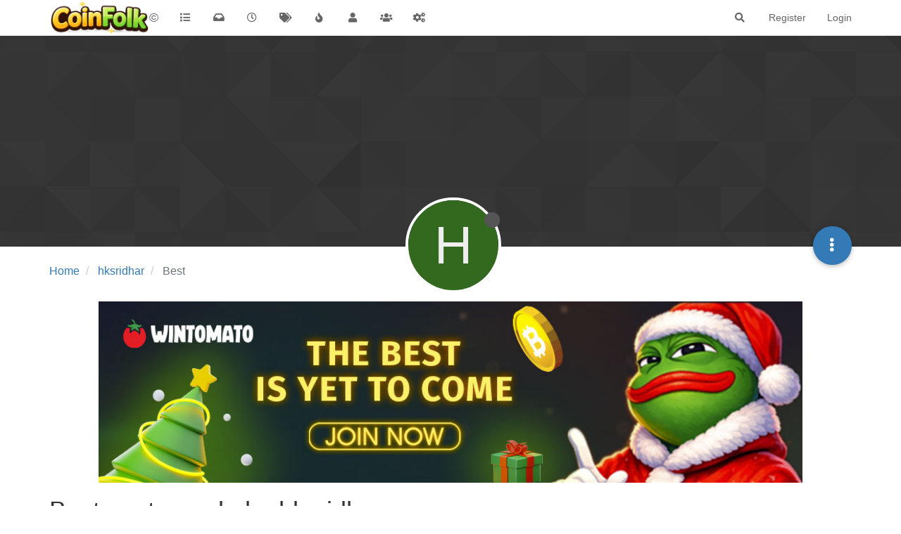

--- FILE ---
content_type: text/html; charset=utf-8
request_url: https://coinfolk.net/user/hksridhar/best
body_size: 7162
content:
<!DOCTYPE html>
<html lang="en-US" data-dir="ltr" style="direction: ltr;"  >
<head>
	<title>Coin Folk</title>
	<meta name="viewport" content="width&#x3D;device-width, initial-scale&#x3D;1.0" />
	<meta name="content-type" content="text/html; charset=UTF-8" />
	<meta name="apple-mobile-web-app-capable" content="yes" />
	<meta name="mobile-web-app-capable" content="yes" />
	<meta property="og:site_name" content="©" />
	<meta name="msapplication-badge" content="frequency=30; polling-uri=https://coinfolk.net/sitemap.xml" />
	<meta name="theme-color" content="#ffffff" />
	<meta name="keywords" content="bitcoin,dice,provablyfair,cryptocurrency" />
	<meta name="msapplication-square150x150logo" content="/assets/uploads/system/site-logo-new1.png" />
	<meta property="og:image" content="https://coinfolk.net/assets/uploads/system/og-image.png" />
	<meta property="og:image:url" content="https://coinfolk.net/assets/uploads/system/og-image.png" />
	<meta property="og:image:width" content="116" />
	<meta property="og:image:height" content="116" />
	<meta property="og:title" content="©" />
	<meta property="og:url" content="https://coinfolk.net/user/hksridhar/best" />
	<meta name="description" content="Coin Folk" />
	<meta property="og:description" content="Coin Folk" />
	
	<link rel="stylesheet" type="text/css" href="/assets/client.css?v=4kqnmbangal" />
	<link rel="icon" type="image/x-icon" href="/assets/uploads/system/favicon.ico?v&#x3D;4kqnmbangal" />
	<link rel="manifest" href="/manifest.webmanifest" crossorigin="use-credentials" />
	<link rel="search" type="application/opensearchdescription+xml" title="©" href="/osd.xml" />
	<link rel="apple-touch-icon" href="/assets/uploads/system/touchicon-orig.png" />
	<link rel="icon" sizes="36x36" href="/assets/uploads/system/touchicon-36.png" />
	<link rel="icon" sizes="48x48" href="/assets/uploads/system/touchicon-48.png" />
	<link rel="icon" sizes="72x72" href="/assets/uploads/system/touchicon-72.png" />
	<link rel="icon" sizes="96x96" href="/assets/uploads/system/touchicon-96.png" />
	<link rel="icon" sizes="144x144" href="/assets/uploads/system/touchicon-144.png" />
	<link rel="icon" sizes="192x192" href="/assets/uploads/system/touchicon-192.png" />
	<link rel="prefetch" href="/assets/src/modules/composer.js?v&#x3D;4kqnmbangal" />
	<link rel="prefetch" href="/assets/src/modules/composer/uploads.js?v&#x3D;4kqnmbangal" />
	<link rel="prefetch" href="/assets/src/modules/composer/drafts.js?v&#x3D;4kqnmbangal" />
	<link rel="prefetch" href="/assets/src/modules/composer/tags.js?v&#x3D;4kqnmbangal" />
	<link rel="prefetch" href="/assets/src/modules/composer/categoryList.js?v&#x3D;4kqnmbangal" />
	<link rel="prefetch" href="/assets/src/modules/composer/resize.js?v&#x3D;4kqnmbangal" />
	<link rel="prefetch" href="/assets/src/modules/composer/autocomplete.js?v&#x3D;4kqnmbangal" />
	<link rel="prefetch" href="/assets/templates/composer.tpl?v&#x3D;4kqnmbangal" />
	<link rel="prefetch" href="/assets/language/en-US/topic.json?v&#x3D;4kqnmbangal" />
	<link rel="prefetch" href="/assets/language/en-US/modules.json?v&#x3D;4kqnmbangal" />
	<link rel="prefetch" href="/assets/language/en-US/tags.json?v&#x3D;4kqnmbangal" />
	<link rel="prefetch stylesheet" href="/plugins/nodebb-plugin-markdown/styles/railscasts.css" />
	<link rel="prefetch" href="/assets/src/modules/highlight.js?v&#x3D;4kqnmbangal" />
	<link rel="prefetch" href="/assets/language/en-US/markdown.json?v&#x3D;4kqnmbangal" />
	<link rel="stylesheet" href="/plugins/nodebb-plugin-emoji/emoji/styles.css?v&#x3D;4kqnmbangal" />
	

	<script>
		var config = JSON.parse('{"relative_path":"","upload_url":"/assets/uploads","assetBaseUrl":"/assets","siteTitle":"\xA9","browserTitle":"Coin Folk","titleLayout":"Coin Folk","showSiteTitle":true,"maintenanceMode":false,"minimumTitleLength":3,"maximumTitleLength":255,"minimumPostLength":8,"maximumPostLength":50000,"minimumTagsPerTopic":0,"maximumTagsPerTopic":5,"minimumTagLength":3,"maximumTagLength":15,"undoTimeout":10000,"useOutgoingLinksPage":false,"allowGuestHandles":false,"allowTopicsThumbnail":false,"usePagination":false,"disableChat":false,"disableChatMessageEditing":false,"maximumChatMessageLength":1000,"socketioTransports":["polling","websocket"],"socketioOrigins":"https://coinfolk.net:*","websocketAddress":"","maxReconnectionAttempts":5,"reconnectionDelay":1500,"topicsPerPage":20,"postsPerPage":20,"maximumFileSize":2048,"theme:id":"nodebb-theme-persona","theme:src":"","defaultLang":"en-US","userLang":"en-US","loggedIn":false,"uid":-1,"cache-buster":"v=4kqnmbangal","topicPostSort":"most_votes","categoryTopicSort":"newest_to_oldest","csrf_token":false,"searchEnabled":true,"searchDefaultInQuick":"titles","bootswatchSkin":"","enablePostHistory":true,"timeagoCutoff":30,"timeagoCodes":["af","am","ar","az-short","az","be","bg","bs","ca","cs","cy","da","de-short","de","dv","el","en-short","en","es-short","es","et","eu","fa-short","fa","fi","fr-short","fr","gl","he","hr","hu","hy","id","is","it-short","it","ja","jv","ko","ky","lt","lv","mk","nl","no","pl","pt-br-short","pt-br","pt-short","pt","ro","rs","ru","rw","si","sk","sl","sq","sr","sv","th","tr-short","tr","uk","ur","uz","vi","zh-CN","zh-TW"],"cookies":{"enabled":false,"message":"[[global:cookies.message]]","dismiss":"[[global:cookies.accept]]","link":"[[global:cookies.learn_more]]","link_url":"https:&#x2F;&#x2F;www.cookiesandyou.com"},"thumbs":{"size":512},"iconBackgrounds":["#f44336","#e91e63","#9c27b0","#673ab7","#3f51b5","#2196f3","#009688","#1b5e20","#33691e","#827717","#e65100","#ff5722","#795548","#607d8b"],"emailPrompt":1,"useragent":{"isYaBrowser":false,"isAuthoritative":true,"isMobile":false,"isMobileNative":false,"isTablet":false,"isiPad":false,"isiPod":false,"isiPhone":false,"isiPhoneNative":false,"isAndroid":false,"isAndroidNative":false,"isBlackberry":false,"isOpera":false,"isIE":false,"isEdge":false,"isIECompatibilityMode":false,"isSafari":false,"isFirefox":false,"isWebkit":false,"isChrome":true,"isKonqueror":false,"isOmniWeb":false,"isSeaMonkey":false,"isFlock":false,"isAmaya":false,"isPhantomJS":false,"isEpiphany":false,"isDesktop":true,"isWindows":false,"isLinux":false,"isLinux64":false,"isMac":true,"isChromeOS":false,"isBada":false,"isSamsung":false,"isRaspberry":false,"isBot":false,"isCurl":false,"isAndroidTablet":false,"isWinJs":false,"isKindleFire":false,"isSilk":false,"isCaptive":false,"isSmartTV":false,"isUC":false,"isFacebook":false,"isAlamoFire":false,"isElectron":false,"silkAccelerated":false,"browser":"Chrome","version":"131.0.0.0","os":"OS X","platform":"Apple Mac","geoIp":{},"source":"Mozilla/5.0 (Macintosh; Intel Mac OS X 10_15_7) AppleWebKit/537.36 (KHTML, like Gecko) Chrome/131.0.0.0 Safari/537.36; ClaudeBot/1.0; +claudebot@anthropic.com)","isWechat":false},"acpLang":"en-US","topicSearchEnabled":false,"composer-default":{},"markdown":{"highlight":1,"highlightLinesLanguageList":[""],"theme":"railscasts.css"},"emojiCustomFirst":false,"spam-be-gone":{},"hideSubCategories":false,"hideCategoryLastPost":false,"enableQuickReply":false}');
		var app = {
			user: JSON.parse('{"uid":0,"username":"Guest","displayname":"Guest","userslug":"","fullname":"Guest","email":"","icon:text":"?","icon:bgColor":"#aaa","groupTitle":"","groupTitleArray":[],"status":"offline","reputation":0,"email:confirmed":false,"unreadData":{"":{},"new":{},"watched":{},"unreplied":{}},"isAdmin":false,"isGlobalMod":false,"isMod":false,"privileges":{"chat":false,"upload:post:image":false,"upload:post:file":false,"signature":false,"invite":false,"group:create":false,"search:content":false,"search:users":false,"search:tags":false,"view:users":true,"view:tags":true,"view:groups":true,"local:login":false,"ban":false,"view:users:info":false},"timeagoCode":"en","offline":true,"isEmailConfirmSent":false}')
		};
	</script>

	
	
</head>

<body class="page-user page-user-hksridhar page-user-best page-status-200 user-guest skin-noskin">
	<nav id="menu" class="slideout-menu hidden">
		<div class="menu-profile">
	
</div>

<section class="menu-section" data-section="navigation">
	<h3 class="menu-section-title">Navigation</h3>
	<ul class="menu-section-list"></ul>
</section>


	</nav>
	<nav id="chats-menu" class="slideout-menu hidden">
		
	</nav>

	<main id="panel" class="slideout-panel">
		<nav class="navbar navbar-default navbar-fixed-top header" id="header-menu" component="navbar">
			<div class="container">
							<div class="navbar-header">
				<button type="button" class="navbar-toggle pull-left" id="mobile-menu">
					<span component="notifications/icon" class="notification-icon fa fa-fw fa-bell-o unread-count" data-content="0"></span>
					<i class="fa fa-lg fa-fw fa-bars"></i>
				</button>
				<button type="button" class="navbar-toggle hidden" id="mobile-chats">
					<span component="chat/icon" class="notification-icon fa fa-fw fa-comments unread-count" data-content="0"></span>
					<i class="fa fa-lg fa-comment-o"></i>
				</button>

				
				<a href="https://coinfolk.net/">
					<img alt="Coin Folk Net" class=" forum-logo" src="/assets/uploads/system/site-logo-new1.png?v=4kqnmbangal" />
				</a>
				
				
				<a href="https://coinfolk.net/">
					<h1 class="navbar-brand forum-title">©</h1>
				</a>
				

				<div component="navbar/title" class="visible-xs hidden">
					<span></span>
				</div>
			</div>

			<div id="nav-dropdown" class="hidden-xs">
				
				
				<ul id="logged-out-menu" class="nav navbar-nav navbar-right">
					
					<li>
						<a href="/register">
							<i class="fa fa-pencil fa-fw hidden-sm hidden-md hidden-lg"></i>
							<span>Register</span>
						</a>
					</li>
					
					<li>
						<a href="/login">
							<i class="fa fa-sign-in fa-fw hidden-sm hidden-md hidden-lg"></i>
							<span>Login</span>
						</a>
					</li>
				</ul>
				
				
				<ul class="nav navbar-nav navbar-right">
					<li>
						<form id="search-form" class="navbar-form navbar-right hidden-xs" role="search" method="GET">
							<button id="search-button" type="button" class="btn btn-link"><i class="fa fa-search fa-fw" title="Search"></i></button>
							<div class="hidden" id="search-fields">
								<div class="form-group">
									<input autocomplete="off" type="text" class="form-control" placeholder="Search" name="query" value="">
									<a href="#"><i class="fa fa-gears fa-fw advanced-search-link"></i></a>
								</div>
								<button type="submit" class="btn btn-default hide">Search</button>
							</div>
						</form>
						<div id="quick-search-container" class="quick-search-container hidden">
							<div class="checkbox filter-category">
								<label>
									<input type="checkbox" checked><span class="name"></span>
								</label>
							</div>
							<div class="text-center loading-indicator"><i class="fa fa-spinner fa-spin"></i></div>
							<div class="quick-search-results-container"></div>
						</div>
					</li>
					<li class="visible-xs" id="search-menu">
						<a href="/search">
							<i class="fa fa-search fa-fw"></i> Search
						</a>
					</li>
				</ul>
				

				<ul class="nav navbar-nav navbar-right hidden-xs">
					<li>
						<a href="#" id="reconnect" class="hide" title="Looks like your connection to © was lost, please wait while we try to reconnect.">
							<i class="fa fa-check"></i>
						</a>
					</li>
				</ul>

				<ul id="main-nav" class="nav navbar-nav">
					
					
					<li class="">
						<a title="Categories" class="navigation-link "
						 href="&#x2F;categories" >
							
							<i class="fa fa-fw fa-list" data-content=""></i>
							
							
							<span class="visible-xs-inline">Categories</span>
							
							
						</a>
						
					</li>
					
					
					
					<li class="">
						<a title="Unread" class="navigation-link "
						 href="&#x2F;unread" id="unread-count">
							
							<i class="fa fa-fw fa-inbox" data-content="0"></i>
							
							
							<span class="visible-xs-inline">Unread</span>
							
							
						</a>
						
					</li>
					
					
					
					<li class="">
						<a title="Recent" class="navigation-link "
						 href="&#x2F;recent" >
							
							<i class="fa fa-fw fa-clock-o" data-content=""></i>
							
							
							<span class="visible-xs-inline">Recent</span>
							
							
						</a>
						
					</li>
					
					
					
					<li class="">
						<a title="Tags" class="navigation-link "
						 href="&#x2F;tags" >
							
							<i class="fa fa-fw fa-tags" data-content=""></i>
							
							
							<span class="visible-xs-inline">Tags</span>
							
							
						</a>
						
					</li>
					
					
					
					<li class="">
						<a title="Popular" class="navigation-link "
						 href="&#x2F;popular" >
							
							<i class="fa fa-fw fa-fire" data-content=""></i>
							
							
							<span class="visible-xs-inline">Popular</span>
							
							
						</a>
						
					</li>
					
					
					
					<li class="">
						<a title="Users" class="navigation-link "
						 href="&#x2F;users" >
							
							<i class="fa fa-fw fa-user" data-content=""></i>
							
							
							<span class="visible-xs-inline">Users</span>
							
							
						</a>
						
					</li>
					
					
					
					<li class="">
						<a title="Groups" class="navigation-link "
						 href="&#x2F;groups" >
							
							<i class="fa fa-fw fa-group" data-content=""></i>
							
							
							<span class="visible-xs-inline">Groups</span>
							
							
						</a>
						
					</li>
					
					
					
					<li class="">
						<a title="Admin" class="navigation-link "
						 href="&#x2F;admin" >
							
							<i class="fa fa-fw fa-cogs" data-content=""></i>
							
							
							<span class="visible-xs-inline">Admin</span>
							
							
						</a>
						
					</li>
					
					
				</ul>

				
			</div>

			</div>
		</nav>
		<div class="container" id="content">
		<noscript>
    <div class="alert alert-danger">
        <p>
            Your browser does not seem to support JavaScript. As a result, your viewing experience will be diminished, and you have been placed in <strong>read-only mode</strong>.
        </p>
        <p>
            Please download a browser that supports JavaScript, or enable it if it's disabled (i.e. NoScript).
        </p>
    </div>
</noscript>
		
<div class="account">
	
<ol class="breadcrumb" itemscope="itemscope" itemprop="breadcrumb" itemtype="http://schema.org/BreadcrumbList">
	
	<li itemscope="itemscope" itemprop="itemListElement" itemtype="http://schema.org/ListItem" >
		<meta itemprop="position" content="0" />
		<a href="/" itemprop="item">
			<span itemprop="name">
				Home
				
			</span>
		</a>
	</li>
	
	<li itemscope="itemscope" itemprop="itemListElement" itemtype="http://schema.org/ListItem" >
		<meta itemprop="position" content="1" />
		<a href="/user/hksridhar" itemprop="item">
			<span itemprop="name">
				hksridhar
				
			</span>
		</a>
	</li>
	
	<li component="breadcrumb/current" itemscope="itemscope" itemprop="itemListElement" itemtype="http://schema.org/ListItem" class="active">
		<meta itemprop="position" content="2" />
		
			<span itemprop="name">
				Best
				
				
				
				
			</span>
		
	</li>
	
</ol>



<div data-widget-area="header">
	
	<a href="https://wintomato.com/en/registration?refcode=1004&campaign=156/EzjdjjAk" target="_blank">
  <img 
    src="https://res.cloudinary.com/wintomato-llc/image/upload/v1766765772/contest/newyearcontestbanner.jpg"
    alt="WinTomato Contest"
    style="max-width:1000px; width:100%; height:auto; display:block; margin:0 auto;"
  >
</a>
	
</div>

<div class="cover" component="account/cover" style="background-image: url(/assets/images/cover-default.png); background-position: 50% 50%;">
	<div class="avatar-wrapper" data-uid="167">
		
		<div class="avatar avatar-xl avatar-rounded" style="background-color: #33691e;" title="hksridhar">H</div>
		
		<i component="user/status" class="fa fa-circle status offline" title="Offline"></i>

		
	</div>

	<div class="container">
		<div class="btn-group account-fab bottom-sheet">
	<button type="button" class="fab dropdown-toggle" data-toggle="dropdown" aria-haspopup="true" aria-expanded="false">
		<i class="fa fa-ellipsis-v"></i>
	</button>
	<ul class="dropdown-menu dropdown-menu-right">
		
		<li>
			<a href="/user/hksridhar" class="inline-block" id="profile">Profile</a>
		</li>
		

		
		
		
		

		<li role="separator" class="divider"></li>
		<li><a href="/user/hksridhar/following">Following <span class="badge badge-default pull-right formatted-number" title="0">0</span></a></li>
		<li><a href="/user/hksridhar/followers">Followers <span class="badge badge-default pull-right formatted-number" title="0">0</span></a></li>
		
		<li role="separator" class="divider"></li>
		<li><a href="/user/hksridhar/topics">Topics <span class="badge badge-default pull-right formatted-number" title="0">0</span></a></li>
		<li><a href="/user/hksridhar/posts">Posts <span class="badge badge-default pull-right formatted-number" title="5">5</span></a></li>
		
		<li><a href="/user/hksridhar/best">Best <span class="badge badge-default pull-right formatted-number" title="0">0</span></a></li>
		
		<li><a href="/user/hksridhar/groups">Groups <span class="badge badge-default pull-right formatted-number" title="0">0</span></a></li>

		

		
	</ul>
</div>


		
	</div>
</div>


	<div class="row">
		<h1>Best posts made by hksridhar</h1>

		
			<div class="alert alert-warning text-center">This user has no voted posts</div>
		

		<div class="col-xs-12">
			<ul component="posts" class="posts-list" data-nextstart="20">
	
</ul>
<div component="posts/loading" class="loading-indicator text-center hidden">
	<i class="fa fa-refresh fa-spin"></i>
</div>

			
		</div>
	</div>
</div><script id="ajaxify-data" type="application/json">{"uid":167,"username":"hksridhar","userslug":"hksridhar","email":"","email:confirmed":false,"joindate":1591779183609,"lastonline":1595732921845,"picture":null,"icon:bgColor":"#33691e","fullname":"","location":"","birthday":"","website":"","aboutme":"","signature":"","uploadedpicture":null,"profileviews":1,"reputation":-1,"postcount":5,"topiccount":0,"lastposttime":1594949227260,"banned":false,"banned:expire":0,"status":"offline","flags":null,"followerCount":0,"followingCount":0,"cover:url":"/assets/images/cover-default.png","cover:position":"50% 50%","groupTitle":null,"displayname":"hksridhar","groupTitleArray":[],"icon:text":"H","joindateISO":"2020-06-10T08:53:03.609Z","lastonlineISO":"2020-07-26T03:08:41.845Z","banned_until":0,"banned_until_readable":"Not Banned","aboutmeParsed":"","age":0,"emailClass":"hide","moderationNote":"","isBlocked":false,"yourid":-1,"theirid":167,"isTargetAdmin":false,"isAdmin":false,"isGlobalModerator":false,"isModerator":false,"isAdminOrGlobalModerator":false,"isAdminOrGlobalModeratorOrModerator":false,"isSelfOrAdminOrGlobalModerator":false,"canEdit":false,"canBan":false,"canFlag":true,"canChangePassword":false,"isSelf":false,"isFollowing":false,"hasPrivateChat":0,"showHidden":false,"groups":[],"disableSignatures":false,"reputation:disabled":false,"downvote:disabled":false,"profile_links":[],"sso":[],"websiteLink":"http://","websiteName":"","username:disableEdit":0,"email:disableEdit":0,"blocksCount":0,"counts":{"posts":5,"best":0,"topics":0,"groups":0,"following":0,"followers":0},"posts":[],"nextStart":20,"pagination":{"prev":{"page":1,"active":false},"next":{"page":1,"active":false},"first":{"page":1,"active":true},"last":{"page":1,"active":false},"rel":[],"pages":[],"currentPage":1,"pageCount":1},"noItemsFoundKey":"[[user:has_no_voted_posts]]","title":"[[pages:account/best, hksridhar]]","breadcrumbs":[{"text":"[[global:home]]","url":"/"},{"text":"hksridhar","url":"/user/hksridhar"},{"text":"[[global:best]]"}],"showSort":false,"sortOptions":[{"url":"/user/hksridhar/best?sort=votes","name":"[[global:votes]]","selected":false},{"url":"/user/hksridhar/best?sort=posts","name":"[[global:posts]]","selected":false},{"url":"/user/hksridhar/best?sort=views","name":"[[global:views]]","selected":false},{"url":"/user/hksridhar/best?sort=lastpost","name":"[[global:lastpost]]","selected":false},{"url":"/user/hksridhar/best?sort=firstpost","name":"[[global:firstpost]]","selected":false}],"loggedIn":false,"relative_path":"","template":{"name":"account/best","account/best":true},"url":"/user/hksridhar/best","bodyClass":"page-user page-user-hksridhar page-user-best page-status-200 user-guest","_header":{"tags":{"meta":[{"name":"viewport","content":"width&#x3D;device-width, initial-scale&#x3D;1.0"},{"name":"content-type","content":"text/html; charset=UTF-8","noEscape":true},{"name":"apple-mobile-web-app-capable","content":"yes"},{"name":"mobile-web-app-capable","content":"yes"},{"property":"og:site_name","content":"©"},{"name":"msapplication-badge","content":"frequency=30; polling-uri=https://coinfolk.net/sitemap.xml","noEscape":true},{"name":"theme-color","content":"#ffffff"},{"name":"keywords","content":"bitcoin,dice,provablyfair,cryptocurrency"},{"name":"msapplication-square150x150logo","content":"/assets/uploads/system/site-logo-new1.png","noEscape":true},{"property":"og:image","content":"https://coinfolk.net/assets/uploads/system/og-image.png","noEscape":true},{"property":"og:image:url","content":"https://coinfolk.net/assets/uploads/system/og-image.png","noEscape":true},{"property":"og:image:width","content":"116"},{"property":"og:image:height","content":"116"},{"content":"©","property":"og:title"},{"content":"https://coinfolk.net/user/hksridhar/best","property":"og:url"},{"content":"Coin Folk","name":"description"},{"content":"Coin Folk","property":"og:description"}],"link":[{"rel":"icon","type":"image/x-icon","href":"/assets/uploads/system/favicon.ico?v&#x3D;4kqnmbangal"},{"rel":"manifest","href":"/manifest.webmanifest","crossorigin":"use-credentials"},{"rel":"search","type":"application/opensearchdescription+xml","title":"©","href":"/osd.xml"},{"rel":"apple-touch-icon","href":"/assets/uploads/system/touchicon-orig.png"},{"rel":"icon","sizes":"36x36","href":"/assets/uploads/system/touchicon-36.png"},{"rel":"icon","sizes":"48x48","href":"/assets/uploads/system/touchicon-48.png"},{"rel":"icon","sizes":"72x72","href":"/assets/uploads/system/touchicon-72.png"},{"rel":"icon","sizes":"96x96","href":"/assets/uploads/system/touchicon-96.png"},{"rel":"icon","sizes":"144x144","href":"/assets/uploads/system/touchicon-144.png"},{"rel":"icon","sizes":"192x192","href":"/assets/uploads/system/touchicon-192.png"},{"rel":"prefetch","href":"/assets/src/modules/composer.js?v&#x3D;4kqnmbangal"},{"rel":"prefetch","href":"/assets/src/modules/composer/uploads.js?v&#x3D;4kqnmbangal"},{"rel":"prefetch","href":"/assets/src/modules/composer/drafts.js?v&#x3D;4kqnmbangal"},{"rel":"prefetch","href":"/assets/src/modules/composer/tags.js?v&#x3D;4kqnmbangal"},{"rel":"prefetch","href":"/assets/src/modules/composer/categoryList.js?v&#x3D;4kqnmbangal"},{"rel":"prefetch","href":"/assets/src/modules/composer/resize.js?v&#x3D;4kqnmbangal"},{"rel":"prefetch","href":"/assets/src/modules/composer/autocomplete.js?v&#x3D;4kqnmbangal"},{"rel":"prefetch","href":"/assets/templates/composer.tpl?v&#x3D;4kqnmbangal"},{"rel":"prefetch","href":"/assets/language/en-US/topic.json?v&#x3D;4kqnmbangal"},{"rel":"prefetch","href":"/assets/language/en-US/modules.json?v&#x3D;4kqnmbangal"},{"rel":"prefetch","href":"/assets/language/en-US/tags.json?v&#x3D;4kqnmbangal"},{"rel":"prefetch stylesheet","type":"","href":"/plugins/nodebb-plugin-markdown/styles/railscasts.css"},{"rel":"prefetch","href":"/assets/src/modules/highlight.js?v&#x3D;4kqnmbangal"},{"rel":"prefetch","href":"/assets/language/en-US/markdown.json?v&#x3D;4kqnmbangal"},{"rel":"stylesheet","href":"/plugins/nodebb-plugin-emoji/emoji/styles.css?v&#x3D;4kqnmbangal"}]}},"widgets":{"header":[{"html":"<a href=\"https://wintomato.com/en/registration?refcode=1004&campaign=156/EzjdjjAk\" target=\"_blank\">\r\n  <img \r\n    src=\"https://res.cloudinary.com/wintomato-llc/image/upload/v1766765772/contest/newyearcontestbanner.jpg\"\r\n    alt=\"WinTomato Contest\"\r\n    style=\"max-width:1000px; width:100%; height:auto; display:block; margin:0 auto;\"\r\n  >\r\n<\/a>"}]}}</script>		</div><!-- /.container#content -->
	</main>
	

	<div class="hide">
	<script>
	window.addEventListener('load', function () {
		define(config.relative_path + '/assets/templates/500.js', function () {
			function compiled(helpers, context, get, iter, helper) {
				return '<div class="alert alert-danger">\n\t<strong>Internal Error.</strong>\n\t<p>Oops! Looks like something went wrong!</p>\n\t<p>' + 
					helpers.__escape(get(context && context['path'])) + '</p>\n\t' + 
					(get(context && context['error']) ? '<p>' + helpers.__escape(get(context && context['error'])) + '</p>' : '') + '\n\n\t' + 
					(get(context && context['returnLink']) ? '\n\t<p>Press back to return to the previous page</p>\n\t' : '') + '\n</div>\n';
			}

			return compiled;
		});
	});
</script>
	</div>

	<script defer src="/assets/nodebb.min.js?v=4kqnmbangal"></script>



<script>
    if (document.readyState === 'loading') {
        document.addEventListener('DOMContentLoaded', prepareFooter);
    } else {
        prepareFooter();
    }

    function prepareFooter() {
        

        $(document).ready(function () {
            app.coldLoad();
        });
    }
</script>
<script defer src="https://static.cloudflareinsights.com/beacon.min.js/vcd15cbe7772f49c399c6a5babf22c1241717689176015" integrity="sha512-ZpsOmlRQV6y907TI0dKBHq9Md29nnaEIPlkf84rnaERnq6zvWvPUqr2ft8M1aS28oN72PdrCzSjY4U6VaAw1EQ==" data-cf-beacon='{"version":"2024.11.0","token":"35e7f8eff1a74288bf3fcd4e43da653d","r":1,"server_timing":{"name":{"cfCacheStatus":true,"cfEdge":true,"cfExtPri":true,"cfL4":true,"cfOrigin":true,"cfSpeedBrain":true},"location_startswith":null}}' crossorigin="anonymous"></script>
</body>
</html>


--- FILE ---
content_type: text/plain; charset=UTF-8
request_url: https://coinfolk.net/socket.io/?EIO=4&transport=polling&t=PlEQG-q&sid=yw6DzTGDnUXdepIfAKPS
body_size: -260
content:
40{"sid":"IxlyJ_9sFIfNx7GTAKPT"}42["checkSession",0]42["setHostname","1f3e77c5836a"]

--- FILE ---
content_type: text/plain; charset=UTF-8
request_url: https://coinfolk.net/socket.io/?EIO=4&transport=polling&t=PlEQGvy
body_size: -195
content:
0{"sid":"yw6DzTGDnUXdepIfAKPS","upgrades":["websocket"],"pingInterval":25000,"pingTimeout":20000}

--- FILE ---
content_type: application/javascript; charset=UTF-8
request_url: https://coinfolk.net/assets/src/client/account/header.js?v=4kqnmbangal
body_size: 1177
content:
"use strict";define("forum/account/header",["coverPhoto","pictureCropper","components","translator","benchpress","accounts/delete","api","bootbox","alerts"],function(a,t,e,n,o,i,c,u,r){const l={};let s;l.init=function(){s=ajaxify.data.isAdmin||ajaxify.data.isSelf||ajaxify.data.isGlobalModerator;d();p();if(s){h()}e.get("account/follow").on("click",function(){g("follow")});e.get("account/unfollow").on("click",function(){g("unfollow")});e.get("account/chat").on("click",async function(){const a=await socket.emit("modules.chats.hasPrivateChat",ajaxify.data.uid);const t=await app.require("chat");if(a){t.openChat(a)}else{t.newChat(ajaxify.data.uid)}});e.get("account/new-chat").on("click",async function(){const a=await app.require("chat");a.newChat(ajaxify.data.uid,function(){e.get("account/chat").parent().removeClass("hidden")})});e.get("account/ban").on("click",function(){m(ajaxify.data.theirid)});e.get("account/unban").on("click",b);e.get("account/delete-account").on("click",f.bind(null,"account"));e.get("account/delete-content").on("click",f.bind(null,"content"));e.get("account/delete-all").on("click",f.bind(null,"purge"));e.get("account/flag").on("click",k);e.get("account/block").on("click",y)};function f(a){i[a](ajaxify.data.theirid)}l.banAccount=m;function d(){if(!app.user.uid||app.user.uid!==parseInt(ajaxify.data.theirid,10)){$(".account-sub-links .plugin-link.private").addClass("hide")}}function p(){$(".account-sub-links li").removeClass("active").each(function(){const a=$(this).find("a").attr("href");if(decodeURIComponent(a)===decodeURIComponent(window.location.pathname)){$(this).addClass("active");return false}})}function h(){a.init(e.get("account/cover"),function(a,t,e){socket.emit("user.updateCover",{uid:ajaxify.data.uid,imageData:a,position:t},e)},function(){t.show({title:"[[user:upload_cover_picture]]",socketMethod:"user.updateCover",aspectRatio:NaN,allowSkippingCrop:true,restrictImageDimension:false,paramName:"uid",paramValue:ajaxify.data.theirid,accept:".png,.jpg,.bmp"},function(a){a=(!a.startsWith("http")?config.relative_path:"")+a+"?"+Date.now();e.get("account/cover").css("background-image","url("+a+")")})},w)}function g(a){c[a==="follow"?"put":"del"]("/users/"+ajaxify.data.uid+"/follow",undefined,function(t){if(t){return r.error(t)}e.get("account/follow").toggleClass("hide",a==="follow");e.get("account/unfollow").toggleClass("hide",a==="unfollow");r.success("[[global:alert."+a+", "+ajaxify.data.username+"]]")});return false}function m(a,t){a=a||ajaxify.data.theirid;o.render("admin/partials/temporary-ban",{}).then(function(e){u.dialog({className:"ban-modal",title:"[[user:ban_account]]",message:e,show:true,buttons:{close:{label:"[[global:close]]",className:"btn-link"},submit:{label:"[[user:ban_account]]",callback:function(){const e=$(".ban-modal form").serializeArray().reduce(function(a,t){a[t.name]=t.value;return a},{});const n=e.length>0?Date.now()+e.length*1e3*60*60*(parseInt(e.unit,10)?24:1):0;c.put("/users/"+a+"/ban",{until:n,reason:e.reason||""}).then(()=>{if(typeof t==="function"){return t()}ajaxify.refresh()}).catch(r.error)}}}})})}function b(){c.del("/users/"+ajaxify.data.theirid+"/ban").then(()=>{ajaxify.refresh()}).catch(r.error)}function k(){require(["flags"],function(a){a.showFlagModal({type:"user",id:ajaxify.data.uid})})}function y(){const a=this;socket.emit("user.toggleBlock",{blockeeUid:ajaxify.data.uid,blockerUid:app.user.uid},function(t,e){if(t){return r.error(t)}n.translate("[[user:"+(e?"unblock":"block")+"_user]]",function(t){$(a).text(t)})});return false}function w(){n.translate("[[user:remove_cover_picture_confirm]]",function(a){u.confirm(a,function(a){if(!a){return}socket.emit("user.removeCover",{uid:ajaxify.data.uid},function(a){if(!a){ajaxify.refresh()}else{r.error(a)}})})})}return l});
//# sourceMappingURL=header.js.map